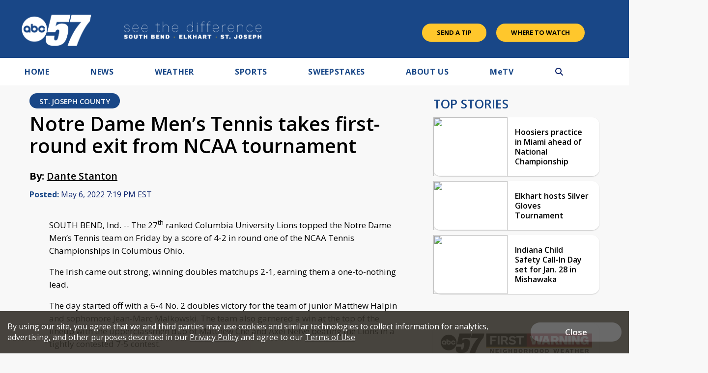

--- FILE ---
content_type: text/html; charset=utf-8
request_url: https://www.google.com/recaptcha/api2/aframe
body_size: -86
content:
<!DOCTYPE HTML><html><head><meta http-equiv="content-type" content="text/html; charset=UTF-8"></head><body><script nonce="6IE0AIVHlemInwDvWxnJTg">/** Anti-fraud and anti-abuse applications only. See google.com/recaptcha */ try{var clients={'sodar':'https://pagead2.googlesyndication.com/pagead/sodar?'};window.addEventListener("message",function(a){try{if(a.source===window.parent){var b=JSON.parse(a.data);var c=clients[b['id']];if(c){var d=document.createElement('img');d.src=c+b['params']+'&rc='+(localStorage.getItem("rc::a")?sessionStorage.getItem("rc::b"):"");window.document.body.appendChild(d);sessionStorage.setItem("rc::e",parseInt(sessionStorage.getItem("rc::e")||0)+1);localStorage.setItem("rc::h",'1768725266387');}}}catch(b){}});window.parent.postMessage("_grecaptcha_ready", "*");}catch(b){}</script></body></html>

--- FILE ---
content_type: application/javascript; charset=utf-8
request_url: https://fundingchoicesmessages.google.com/f/AGSKWxXt7AcBonrRwFQUCxpl9hYxPrJ6xykQliK9PJZpozTgn2Ac-PGSxm1agXtaE7l56-c-OBwpF0LdGdhRhtQBXapHPFwrZx5Moq8sgOZEnoOWa6s1BuTK1MpijZfrsRddvN1kjkOFZA==?fccs=W251bGwsbnVsbCxudWxsLG51bGwsbnVsbCxudWxsLFsxNzY4NzI1MjY2LDUzNDAwMDAwMF0sbnVsbCxudWxsLG51bGwsW251bGwsWzcsMTAsNl0sbnVsbCxudWxsLG51bGwsbnVsbCxudWxsLG51bGwsbnVsbCxudWxsLG51bGwsM10sImh0dHBzOi8vd3d3LmFiYzU3LmNvbS9uZXdzL25vdHJlLWRhbWUtbWVuLXMtdGVubmlzLXRha2VzLWZpcnN0LXJvdW5kLWV4aXQtZnJvbS1uY2FhLXRvdXJuYW1lbnQiLG51bGwsW1s4LCJNOWxrelVhWkRzZyJdLFs5LCJlbi1VUyJdLFsxNiwiWzEsMSwxXSJdLFsxOSwiMiJdLFsyNCwiIl0sWzI5LCJmYWxzZSJdXV0
body_size: 137
content:
if (typeof __googlefc.fcKernelManager.run === 'function') {"use strict";this.default_ContributorServingResponseClientJs=this.default_ContributorServingResponseClientJs||{};(function(_){var window=this;
try{
var np=function(a){this.A=_.t(a)};_.u(np,_.J);var op=function(a){this.A=_.t(a)};_.u(op,_.J);op.prototype.getWhitelistStatus=function(){return _.F(this,2)};var pp=function(a){this.A=_.t(a)};_.u(pp,_.J);var qp=_.Zc(pp),rp=function(a,b,c){this.B=a;this.j=_.A(b,np,1);this.l=_.A(b,_.Nk,3);this.F=_.A(b,op,4);a=this.B.location.hostname;this.D=_.Dg(this.j,2)&&_.O(this.j,2)!==""?_.O(this.j,2):a;a=new _.Og(_.Ok(this.l));this.C=new _.bh(_.q.document,this.D,a);this.console=null;this.o=new _.jp(this.B,c,a)};
rp.prototype.run=function(){if(_.O(this.j,3)){var a=this.C,b=_.O(this.j,3),c=_.dh(a),d=new _.Ug;b=_.fg(d,1,b);c=_.C(c,1,b);_.hh(a,c)}else _.eh(this.C,"FCNEC");_.lp(this.o,_.A(this.l,_.Ae,1),this.l.getDefaultConsentRevocationText(),this.l.getDefaultConsentRevocationCloseText(),this.l.getDefaultConsentRevocationAttestationText(),this.D);_.mp(this.o,_.F(this.F,1),this.F.getWhitelistStatus());var e;a=(e=this.B.googlefc)==null?void 0:e.__executeManualDeployment;a!==void 0&&typeof a==="function"&&_.Qo(this.o.G,
"manualDeploymentApi")};var sp=function(){};sp.prototype.run=function(a,b,c){var d;return _.v(function(e){d=qp(b);(new rp(a,d,c)).run();return e.return({})})};_.Rk(7,new sp);
}catch(e){_._DumpException(e)}
}).call(this,this.default_ContributorServingResponseClientJs);
// Google Inc.

//# sourceURL=/_/mss/boq-content-ads-contributor/_/js/k=boq-content-ads-contributor.ContributorServingResponseClientJs.en_US.M9lkzUaZDsg.es5.O/d=1/exm=ad_blocking_detection_executable,kernel_loader,loader_js_executable,web_iab_us_states_signal_executable/ed=1/rs=AJlcJMzanTQvnnVdXXtZinnKRQ21NfsPog/m=cookie_refresh_executable
__googlefc.fcKernelManager.run('\x5b\x5b\x5b7,\x22\x5b\x5bnull,\\\x22abc57.com\\\x22,\\\x22AKsRol-ztuPU9DzXHTjMxdmtVGMr2ZgD9jQUbx5lAWq-QqEI4Ihm4CIKtIAJEzwdPEWPPj0J1uF4DcsEhrUL17AmF6Oh64WoflRTa6PhUWx0d9THmIV3fD6jAvGbrqZgDLq4EfK-HGQFFI7UCa9TOOrulB-w5Xh5Yg\\\\u003d\\\\u003d\\\x22\x5d,null,\x5b\x5bnull,null,null,\\\x22https:\/\/fundingchoicesmessages.google.com\/f\/AGSKWxUahALcIIjS5Lqj-appjGHZyGbMxNrem3lYEO1wSwfi_CnJ1I9hzG-anHwh0kDe_JjPqh7ZkwijLYZDauI02FhY9wrNAOY93aKzpOkdfDsPi7A6UIBnU_1r7yvNXFXM5Rcl3_KfAQ\\\\u003d\\\\u003d\\\x22\x5d,null,null,\x5bnull,null,null,\\\x22https:\/\/fundingchoicesmessages.google.com\/el\/AGSKWxXMlYrxq9VM9k1qbS1lQAxtoMg17sodiDYjUoA2U3IhkdisRq7GT-j9TytQXrqyXZP61k1qvsR1g2_Xgkg52VsOWFPN2bzC7dzSYWBstQQD32_Z8B3B2Sn5RSnIu6YSqd3aTmqzBA\\\\u003d\\\\u003d\\\x22\x5d,null,\x5bnull,\x5b7,10,6\x5d,null,null,null,null,null,null,null,null,null,3\x5d\x5d,\x5b2,1\x5d\x5d\x22\x5d\x5d,\x5bnull,null,null,\x22https:\/\/fundingchoicesmessages.google.com\/f\/AGSKWxU-TJbJgB6Gj8VlPJll-1VHW4HFMjDJW-Ylw17lI5Iufxv7riJ6CgwpWagIEOwO_Ono_--QOOOR1DIYTwoL5vnak4x0KnfaSfn9wFddXg-c-50EsTAyKDNLnz9A3x0Aq0tlPjQF4Q\\u003d\\u003d\x22\x5d\x5d');}

--- FILE ---
content_type: application/javascript; charset=utf-8
request_url: https://fundingchoicesmessages.google.com/f/AGSKWxWg7A_HEY-79n020yDJwezO87ANemyQ0hkDvY7buD9c9qOoD3VI8n6POM7mHvS3rdOdTnbsCRoVLEKsFOmntf7Nj-VaH1szOgWK5rSsMPixn_OKCzRsXf5AcW7M343m0EJz2cthis8IErVwFTAY2gD8Dmgeg_EMxph1aMPAZeVuXfLkwrbK_blhXUVN/_/ads/468a./ads/preroll_/ppd_ads./hostgator-ad./radopenx?
body_size: -1289
content:
window['24ceac54-3bfc-4c9c-bc6c-e8f6396cce4b'] = true;